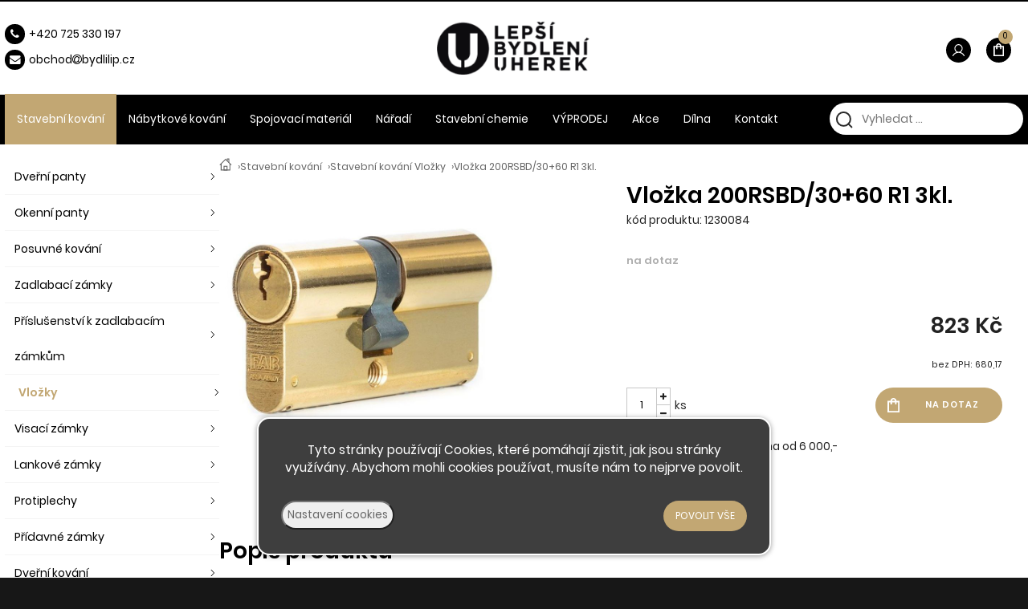

--- FILE ---
content_type: text/html; charset=UTF-8
request_url: https://bydlilip.cz/vlozka-200rsbd-30-60-r1-3kl
body_size: 3710
content:
<!DOCTYPE html><html lang='cs'><head><meta charset='utf-8'><title>Vložka 200RSBD/30+60 R1 3kl. - Vložky • Bydli Líp</title><meta name='keywords' content='vložka, 200rsbd/30+60, r1, 3kl.'><meta name='description' content='Vložka 200RSBD/30+60 R1 3kl. - '><meta name='author' content='Insion.cz'><meta name='robots' content='index, follow'><meta name='viewport' content='width=device-width,initial-scale=1'><link href='/style.14753.css' rel='stylesheet'><link rel='manifest' href='/manifest.json'><link rel='preload' href='/fonts/fontawesome-webfont.woff2' as='font' type='font/woff2' crossorigin='anonymous'><meta property='og:site_name' content='Bydli Líp'><meta property='og:description' content='Vložka 200RSBD/30+60 R1 3kl. - '><meta property='og:title' content='Vložka 200RSBD/30+60 R1 3kl. - Vložky'><meta property='og:url' content='https://bydlilip.cz/vlozka-200rsbd-30-60-r1-3kl'><meta property='og:type' content='product'><meta property='og:image' content='https://bydlilip.cz/files/p/483/1230084.jpg'><meta property='og:image:width' content='400'><meta property='og:image:height' content='400'><link href='/favicon.ico' rel='icon'><link href='/apple-touch-icon.png' rel='apple-touch-icon'><meta name='theme-color' content='#2B2B2B'></head><body><main><div id=cont><div id=path><a href='/' title='Bydli Líp - Stavební a nábytkové kování'><img src='/files/icons/icon-home.svg' alt='Home' height=16 width=16></a> › <a href='/stavebni-kovani' title='Stavební kování'>Stavební kování</a> › <a href='/stavebni-kovani-vlozky' title='Stavební kování Vložky Fabka, assa, vložka,'>Stavební kování Vložky</a> › <a class=prod href='/vlozka-200rsbd-30-60-r1-3kl' title='Vložka 200RSBD/30+60 R1 3kl. - Stavební kování Vložky'>Vložka 200RSBD/30+60 R1 3kl. </a></div><img src='/files/p/483/1230084.jpg' title='Vložka 200RSBD/30+60 R1 3kl.' alt='Vložka 200RSBD/30+60 R1 3kl. - Vložky' id=im> <div class=dt><h1>Vložka 200RSBD/30+60 R1 3kl.</h1><span class=kod>kód produktu: 1230084</span> <br><span class='add gray'>na dotaz</span><div class=price><div class=ar><span>823 Kč</span><br><small>bez DPH: 680,17</small></div></div><div class=bott><div class=addpcs><input value=1 type=text size=3><em class='fa fa-plus fa-fw'></em><em class='fa fa-minus fa-fw'></em><span class=mj>ks</span></div><input type=button value='na dotaz' class=butt onclick='ad("/modules/question.php")'></div><p><em class='fa fa-truck fa-lg fa-fw pull-left fa-flip-horizontal'></em> dopravné 138,- / zdarma od 6&nbsp;000,- </p><p class='hand fav' data-f='483'><span> do oblíbených</span></p></div><br class=cb><div class=fx><div class=w50><h2>Popis produktu</h2><h3>Vložka 200RSBD/30+60 R1 3kl.</h3><br><h3>Upřesnění parametrů pro Vložka 200RSBD/30+60 R1 3kl.</h3><div class='bl prdt'><p>Výrobce / dodavatel: <strong>Assa</strong></p></div></div><div class=w50></div></div><span itemscope itemtype="http://schema.org/Product"> <meta itemprop="image" content='https://bydlilip.cz/files/p/483/1230084.jpg'> <meta itemprop="name" content="Vložka 200RSBD/30+60 R1 3kl."> <meta itemprop="description" content="Vložka 200RSBD/30+60 R1 3kl. - "> <span itemprop="offers" itemscope itemtype="http://schema.org/Offer"><meta itemprop="price" content="823"><meta itemprop="priceCurrency" content="CZK"><meta itemprop="availability" content="InStock"><meta itemprop="priceValidUntil" content="2026-01-14"><meta itemprop="url" content="https://bydlilip.cz/vlozka-200rsbd-30-60-r1-3kl"> </span></span><br><br><a class='backcat' href='/stavebni-kovani-vlozky' title='Stavební kování Vložky Bydli Líp'><img src='/files/icons/arrow-left.svg' alt='zpět' height=10>&nbsp; Zpět na další Stavební kování Vložky </a><br class=cb></div><aside><ul class=m><li><a title='Stavební kování Dveřní panty - závěsy do dveří, dveřní závěs, dveřní pant, uchycení dveří, kování na dveře' href='/stavebni-kovani-dverni-panty'>Dveřní panty</a><li><a title='Stavební kování Okenní panty okenní pant, okenní závěs, závěs na okna, okno, uchycení okna, tkz, otlav, šír, okentěs, kování na okna' href='/stavebni-kovani-okenni-panty'>Okenní panty</a><li><a title='Stavební kování Posuvné kování Lišty na dveře, posuvné kování, laguna, úchytové kování, pojezdy na posuvné dveře, kování pro posuvné dveře, kování laguna, lišty na posuvné dveře' href='/stavebni-kovani-posuvne-kovani'>Posuvné kování</a><li><a title='Stavební kování Zadlabací zámky Střelka, trn' href='/stavebni-kovani-zadlabaci-zamky'>Zadlabací zámky</a><li><a title='Stavební kování Příslušenství k zadlabacím zámkům Hobes, zámek, vložka, Assa, fab, fabka, rozteč, dorn' href='/stavebni-kovani-prislusenstvi-k-zadlabacim-zamkum'>Příslušenství k zadlabacím zámkům</a><li><a title='Stavební kování Vložky Fabka, assa, vložka,' href='/stavebni-kovani-vlozky' class='mark'>Vložky</a><li><a title='Stavební kování Visací zámky Visák, zámek' href='/stavebni-kovani-visaci-zamky'>Visací zámky</a><li><a title='Stavební kování Lankové zámky Zámek na kolo, cyklozámek' href='/stavebni-kovani-lankove-zamky'>Lankové zámky</a><li><a title='Stavební kování Protiplechy Plech proti zámku' href='/stavebni-kovani-protiplechy'>Protiplechy</a><li><a title='Stavební kování Přídavné zámky Přídavný zámek' href='/stavebni-kovani-pridavne-zamky'>Přídavné zámky</a><li><a title='Stavební kování Dveřní kování Štít, štítek, kování, klika, kliky, rozteč,' href='/stavebni-kovani-dverni-kovani'>Dveřní kování</a><li><a title='Stavební kování Okenní kování' href='/stavebni-kovani-okenni-kovani'>Okenní kování</a><li><a title='Stavební kování Rozety' href='/stavebni-kovani-rozety'>Rozety</a><li><a title='Stavební kování Kabinové kování' href='/stavebni-kovani-kabinove-kovani'>Kabinové kování</a><li><a title='Stavební kování Zástrče, petlice, závory' href='/stavebni-kovani-zastrce-petlice-zavory'>Zástrče, petlice, závory</a><li><a title='Stavební kování Příslušenství - okna a dveře' href='/stavebni-kovani-prislusenstvi-okna-dvere'>Příslušenství - okna a dveře</a><li><a title='Stavební kování Poštovní schránky, pokladny' href='/stavebni-kovani-postovni-schranky-pokladny'>Poštovní schránky, pokladny</a><li><a title='Stavební kování Zavírače, ramínka, otevírače' href='/stavebni-kovani-zavirace-raminka-otevirace'>Zavírače, ramínka, otevírače</a><li><a title='Stavební kování Těsnění dveřní, okenní, samolepící' href='/stavebni-kovani-tesneni-dverni-okenni-samolepici'>Těsnění dveřní, okenní, samolepící</a><li><a title='Stavební kování Madla' href='/stavebni-kovani-madla'>Madla</a><li><a title='Stavební kování Držáky madla' href='/stavebni-kovani-drzaky-madla'>Držáky madla</a><li><a title='Stavební kování Nerezové zábradlí' href='/stavebni-kovani-nerezove-zabradli'>Nerezové zábradlí</a><li><a title='Stavební kování Nerezové komponenty' href='/stavebni-kovani-nerezove-komponenty'>Nerezové komponenty</a></ul></aside></main><header><div id=top><div id=link data-l='stavebni-kovani-vlozky'></div><div id=mt class=bars></div><input type=text id=ms onKeyUp="fm('/vyhledat',this)" placeholder='Vyhledat ...' autocomplete=off><nav><div id=m><a title='Stavební kování' href='/stavebni-kovani' class='mark'>Stavební kování</a><a title='Nábytkové kování kování na nábytek, spojovací materiál, na nábytek, kování, spojovací materiál na nábytek' href='/nabytkove-kovani'>Nábytkové kování</a><a title='Spojovací materiál Spojovací materiál, šrouby, vruty, šroubky' href='/spojovaci-material'>Spojovací materiál</a><a title='Nářadí' href='/naradi'>Nářadí</a><a title='Stavební chemie chemie pro stavbu' href='/stavebni-chemie'>Stavební chemie</a><a title='VÝPRODEJ' href='/vyprodej'>VÝPRODEJ</a><a title='Akce Sleva, akce, akční zboží' href='/akce'>Akce</a><a title='Dílna Koš, třídění odpadu, výroba, odpadkový koš' href='/dilna'>Dílna</a><a title='Kontakt' href='/kontakt'>Kontakt</a></div></nav><div id=opt><div id=client><a href='/prihlaseni'><img src='/files/icons/user.svg' alt='Přihlášení'> <span>Přihlášení</span></a></div><div id=buy><a href='/objednavka' title='Objednávka'><img src='/files/cart.svg' alt='Objednávka'> <span><sup>0</sup></span></a></div></div><div id=tt><p><span class="fa fa-fw fa-phone fa-1x"></span><a href="tel:+420 725%C2%A0330%C2%A0197">+420 725&nbsp;330&nbsp;197</a></p><p><span class="fa fa-fw fa-envelope fa-1x"></span><a href="javascript:void(location.href='mailto:'+String.fromCharCode(111,98,99,104,111,100,64,108,101,112,115,105,98,121,100,108,101,110,105,117,104,101,114,101,107,46,99,122))">obchod<em class="fa fa-at"></em>b</a>ydlilip.cz</p></div></div></header><footer><div id=u><div class="fx foot"><div class="w33"><ul class="footer-ul"><li><a href="/o-nas">O nás</a></li><li><a href="/obchodni-podminky">Obchodní podmínky</a></li><li><a href="/doprava-platba">Doprava a&nbsp;platba</a></li><li><a href="/kontakt">Kontaktujte nás</a><img alt="Comgate" height="43" src="/files/comgate/comgate.png" width="480"></li></ul></div><div class="w33"><p class=ac><a href="/"><img alt="logo footer" height="79" src="/files/logo.png" width="228"></a></p><p class=ac>© 2026 - Developed by <a href="https://insion.cz/" target="_blank">Insion</a> s.r.o. &amp; <a href="https://www.pmh.cz/" target="_blank">PMH </a><a href="https://www.pmh.cz/" target="_blank">Liberec</a></p></div><div class="w33"><p class=ar><a href="/oblibene" title="Oblíbené"><span class="fa fa-fw fa-heart fa-lg" id="fav"></span></a><a href="/oblibene" title="Oblíbené"><span class="fa fa-fw fa-heart fa-lg">&nbsp;</span></a>&nbsp; <a href="https://www.facebook.com/profile.php?id=61554177785641" target="_blank" title="Facebook"><span class="fa fa-fw fa-facebook fa-lg">&nbsp;</span></a>&nbsp; <a href="/kontakt" title="Kontakty"><span class="fa fa-fw fa-envelope fa-lg"></span></a></p></div></div><p>&nbsp;</p></div><div id=vis><p>Naposledy navštívené</p><div class=vis><a href='/vlozka-200rsbd-30-60-r1-3kl'><img src='/files/icons/icon-home.svg' alt='Vložka 200RSBD/30+60 R1 3kl.' title='Vložka 200RSBD/30+60 R1 3kl.'><span>Vložka 200RSBD/30+60 R1 3kl.</span></a></div><br class=cb></div></footer><div id=cc><p class=ac>Tyto stránky používají Cookies, které pomáhají zjistit, jak jsou stránky využívány. Abychom mohli cookies používat, musíte nám to nejprve povolit.</p><div id=csetup><hr><div class='big b ac'>Nastavení cookies</div><table><tr><td>Technické cookies jsou nezbytné pro správné fungování webu a všech funkcí, které nabízí. Nelze deaktivovat.</td><td><input class=switch type=checkbox checked disabled></td></tr><tr><td>Analytické a reklamní cookies nám umožňují měření výkonu našeho webu a našich reklamních kampaní. Vypnutím ztrácíme možnost analýzy výkonu, optimalizace našich opatření i personifikaci.</td><td><input class=switch type=checkbox  onclick='togglecheck(this)'></td></tr></table><hr><p class=ac><span class=hand onclick='cconsent(0)'>Odmítnout</span> </p></div><br><div class=ac> <input type=button onclick='$("#csetup").slideToggle(99)' value='Nastavení cookies' class='butt2 fl'> <input type=button onclick='cconsent(1)' value='Povolit vše' class='butt fr'></div></div><script src='/js.63251.js'></script><script>dataLayer=window.dataLayer || [];var google_tag_params={'ecomm_pagetype':'product','ecomm_pcat':'Vložky','ecomm_prodid':'483','ecomm_totalvalue':'823','ecomm_pname':'Vložka 200RSBD/30+60 R1 3kl.'};dataLayer.push({'event':'remarketingTriggered','google_tag_params': window.google_tag_params});</script></body></html>

--- FILE ---
content_type: image/svg+xml
request_url: https://bydlilip.cz/files/cart.svg
body_size: 140
content:
<svg width="31" height="31" viewBox="0 0 31 31" fill="none" xmlns="http://www.w3.org/2000/svg">
<circle cx="15.5" cy="15.5" r="15.5" fill="black"/>
<path d="M9 23V10.2H12.25C12.25 9.32 12.5682 8.56667 13.2047 7.94C13.8411 7.31333 14.6062 7 15.5 7C16.3938 7 17.1589 7.31333 17.7953 7.94C18.4318 8.56667 18.75 9.32 18.75 10.2H22V23H9ZM13.875 10.2H17.125C17.125 9.76 16.966 9.38347 16.6481 9.0704C16.3296 8.7568 15.9469 8.6 15.5 8.6C15.0531 8.6 14.6707 8.7568 14.3528 9.0704C14.0343 9.38347 13.875 9.76 13.875 10.2ZM10.625 21.4H20.375V11.8H18.75V14.2H17.125V11.8H13.875V14.2H12.25V11.8H10.625V21.4ZM10.625 21.4V11.8V21.4Z" fill="white"/>
</svg>
